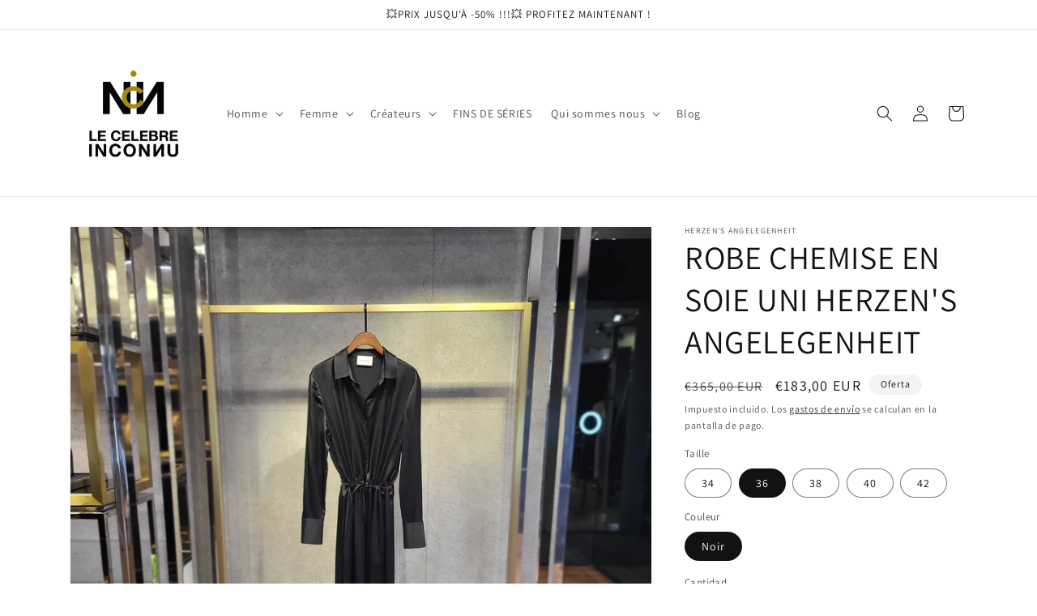

--- FILE ---
content_type: text/html; charset=utf-8
request_url: https://www.lecelebreinconnu.com/es/recommendations/products?section_id=template--14723287187537__product-recommendations&product_id=7016466481233&limit=4
body_size: 1709
content:
<section id="shopify-section-template--14723287187537__product-recommendations" class="shopify-section section"><link rel="stylesheet" href="//www.lecelebreinconnu.com/cdn/shop/t/1/assets/component-card.css?v=13116108056750117421664381048" media="print" onload="this.media='all'">
<link rel="stylesheet" href="//www.lecelebreinconnu.com/cdn/shop/t/1/assets/component-price.css?v=65402837579211014041664381025" media="print" onload="this.media='all'">
<link rel="stylesheet" href="//www.lecelebreinconnu.com/cdn/shop/t/1/assets/section-product-recommendations.css?v=33851772221619654181664381033" media="print" onload="this.media='all'">

<noscript><link href="//www.lecelebreinconnu.com/cdn/shop/t/1/assets/component-card.css?v=13116108056750117421664381048" rel="stylesheet" type="text/css" media="all" /></noscript>
<noscript><link href="//www.lecelebreinconnu.com/cdn/shop/t/1/assets/component-price.css?v=65402837579211014041664381025" rel="stylesheet" type="text/css" media="all" /></noscript>
<noscript><link href="//www.lecelebreinconnu.com/cdn/shop/t/1/assets/section-product-recommendations.css?v=33851772221619654181664381033" rel="stylesheet" type="text/css" media="all" /></noscript><style data-shopify>.section-template--14723287187537__product-recommendations-padding {
    padding-top: 27px;
    padding-bottom: 21px;
  }

  @media screen and (min-width: 750px) {
    .section-template--14723287187537__product-recommendations-padding {
      padding-top: 36px;
      padding-bottom: 28px;
    }
  }</style><div class="color-background-1 gradient no-js-hidden">
  <product-recommendations class="product-recommendations page-width section-template--14723287187537__product-recommendations-padding isolate" data-url="/es/recommendations/products?section_id=template--14723287187537__product-recommendations&product_id=7016466481233&limit=4">
    
      <h2 class="product-recommendations__heading h2">Vous aimerez aussi</h2>
      <ul class="grid product-grid grid--4-col-desktop grid--2-col-tablet-down" role="list">
        
          <li class="grid__item">
            

<link href="//www.lecelebreinconnu.com/cdn/shop/t/1/assets/component-rating.css?v=24573085263941240431664381046" rel="stylesheet" type="text/css" media="all" />
<div class="card-wrapper product-card-wrapper underline-links-hover">
    <div
      class="
        card
        card--standard
         card--media
        
        
        
        
      "
      style="--ratio-percent: 100%;"
    >
      <div
        class="card__inner color-background-2 gradient ratio"
        style="--ratio-percent: 100%;"
      ><div class="card__media">
            <div class="media media--transparent media--hover-effect">
              
              <img
                srcset="//www.lecelebreinconnu.com/cdn/shop/products/20220929_120145.jpg?v=1665159193&width=165 165w,//www.lecelebreinconnu.com/cdn/shop/products/20220929_120145.jpg?v=1665159193&width=360 360w,//www.lecelebreinconnu.com/cdn/shop/products/20220929_120145.jpg?v=1665159193&width=533 533w,//www.lecelebreinconnu.com/cdn/shop/products/20220929_120145.jpg?v=1665159193&width=720 720w,//www.lecelebreinconnu.com/cdn/shop/products/20220929_120145.jpg?v=1665159193&width=940 940w,//www.lecelebreinconnu.com/cdn/shop/products/20220929_120145.jpg?v=1665159193&width=1066 1066w,//www.lecelebreinconnu.com/cdn/shop/products/20220929_120145.jpg?v=1665159193 2992w
                "
                src="//www.lecelebreinconnu.com/cdn/shop/products/20220929_120145.jpg?v=1665159193&width=533"
                sizes="(min-width: 1200px) 267px, (min-width: 990px) calc((100vw - 130px) / 4), (min-width: 750px) calc((100vw - 120px) / 3), calc((100vw - 35px) / 2)"
                alt="ROBE CHEMISE EN SOIE UNI HERZEN&#39;S ANGELEGENHEIT"
                class="motion-reduce"
                
                  loading="lazy"
                
                width="2992"
                height="2992"
              >
              
</div>
          </div><div class="card__content">
          <div class="card__information">
            <h3
              class="card__heading"
              
            >
              <a
                href="/es/products/robe-chemise-en-soie?pr_prod_strat=e5_desc&pr_rec_id=20d2db525&pr_rec_pid=7016448458833&pr_ref_pid=7016466481233&pr_seq=uniform"
                id="StandardCardNoMediaLink--7016448458833"
                class="full-unstyled-link"
                aria-labelledby="StandardCardNoMediaLink--7016448458833 NoMediaStandardBadge--7016448458833"
              >
                ROBE CHEMISE EN SOIE UNI HERZEN&#39;S ANGELEGENHEIT
              </a>
            </h3>
          </div>
          <div class="card__badge bottom right"><span
                id="NoMediaStandardBadge--7016448458833"
                class="badge badge--bottom-left color-background-2"
              >Oferta</span></div>
        </div>
      </div>
      <div class="card__content">
        <div class="card__information">
          <h3
            class="card__heading h5"
            
              id="title--7016448458833"
            
          >
            <a
              href="/es/products/robe-chemise-en-soie?pr_prod_strat=e5_desc&pr_rec_id=20d2db525&pr_rec_pid=7016448458833&pr_ref_pid=7016466481233&pr_seq=uniform"
              id="CardLink--7016448458833"
              class="full-unstyled-link"
              aria-labelledby="CardLink--7016448458833 Badge--7016448458833"
            >
              ROBE CHEMISE EN SOIE UNI HERZEN&#39;S ANGELEGENHEIT
            </a>
          </h3>
          <div class="card-information"><span class="caption-large light"></span>
<div class="price  price--on-sale ">
  <div class="price__container"><div class="price__regular">
      <span class="visually-hidden visually-hidden--inline">Precio habitual</span>
      <span class="price-item price-item--regular">
        €183,00 EUR
      </span>
    </div>
    <div class="price__sale">
        <span class="visually-hidden visually-hidden--inline">Precio habitual</span>
        <span>
          <s class="price-item price-item--regular">
            
              €365,00 EUR
            
          </s>
        </span><span class="visually-hidden visually-hidden--inline">Precio de oferta</span>
      <span class="price-item price-item--sale price-item--last">
        €183,00 EUR
      </span>
    </div>
    <small class="unit-price caption hidden">
      <span class="visually-hidden">Precio unitario</span>
      <span class="price-item price-item--last">
        <span></span>
        <span aria-hidden="true">/</span>
        <span class="visually-hidden">&nbsp;por&nbsp;</span>
        <span>
        </span>
      </span>
    </small>
  </div></div>

          </div>
        </div><div class="card__badge bottom right"><span
              id="Badge--7016448458833"
              class="badge badge--bottom-left color-background-2"
            >Oferta</span></div>
      </div>
    </div>
  </div>
          </li>
        
          <li class="grid__item">
            

<link href="//www.lecelebreinconnu.com/cdn/shop/t/1/assets/component-rating.css?v=24573085263941240431664381046" rel="stylesheet" type="text/css" media="all" />
<div class="card-wrapper product-card-wrapper underline-links-hover">
    <div
      class="
        card
        card--standard
         card--media
        
        
        
        
      "
      style="--ratio-percent: 100%;"
    >
      <div
        class="card__inner color-background-2 gradient ratio"
        style="--ratio-percent: 100%;"
      ><div class="card__media">
            <div class="media media--transparent media--hover-effect">
              
              <img
                srcset="//www.lecelebreinconnu.com/cdn/shop/products/20220929_115856.jpg?v=1665161383&width=165 165w,//www.lecelebreinconnu.com/cdn/shop/products/20220929_115856.jpg?v=1665161383&width=360 360w,//www.lecelebreinconnu.com/cdn/shop/products/20220929_115856.jpg?v=1665161383&width=533 533w,//www.lecelebreinconnu.com/cdn/shop/products/20220929_115856.jpg?v=1665161383&width=720 720w,//www.lecelebreinconnu.com/cdn/shop/products/20220929_115856.jpg?v=1665161383&width=940 940w,//www.lecelebreinconnu.com/cdn/shop/products/20220929_115856.jpg?v=1665161383&width=1066 1066w,//www.lecelebreinconnu.com/cdn/shop/products/20220929_115856.jpg?v=1665161383 2992w
                "
                src="//www.lecelebreinconnu.com/cdn/shop/products/20220929_115856.jpg?v=1665161383&width=533"
                sizes="(min-width: 1200px) 267px, (min-width: 990px) calc((100vw - 130px) / 4), (min-width: 750px) calc((100vw - 120px) / 3), calc((100vw - 35px) / 2)"
                alt="ROBE CHEMISE EN SOIE UNI HERZEN&#39;S ANGELEGENHEIT"
                class="motion-reduce"
                
                  loading="lazy"
                
                width="2992"
                height="2992"
              >
              
</div>
          </div><div class="card__content">
          <div class="card__information">
            <h3
              class="card__heading"
              
            >
              <a
                href="/es/products/robe-chemise-en-soie-4?pr_prod_strat=e5_desc&pr_rec_id=20d2db525&pr_rec_pid=7016474837073&pr_ref_pid=7016466481233&pr_seq=uniform"
                id="StandardCardNoMediaLink--7016474837073"
                class="full-unstyled-link"
                aria-labelledby="StandardCardNoMediaLink--7016474837073 NoMediaStandardBadge--7016474837073"
              >
                ROBE CHEMISE EN SOIE UNI HERZEN&#39;S ANGELEGENHEIT
              </a>
            </h3>
          </div>
          <div class="card__badge bottom right"><span
                id="NoMediaStandardBadge--7016474837073"
                class="badge badge--bottom-left color-background-2"
              >Oferta</span></div>
        </div>
      </div>
      <div class="card__content">
        <div class="card__information">
          <h3
            class="card__heading h5"
            
              id="title--7016474837073"
            
          >
            <a
              href="/es/products/robe-chemise-en-soie-4?pr_prod_strat=e5_desc&pr_rec_id=20d2db525&pr_rec_pid=7016474837073&pr_ref_pid=7016466481233&pr_seq=uniform"
              id="CardLink--7016474837073"
              class="full-unstyled-link"
              aria-labelledby="CardLink--7016474837073 Badge--7016474837073"
            >
              ROBE CHEMISE EN SOIE UNI HERZEN&#39;S ANGELEGENHEIT
            </a>
          </h3>
          <div class="card-information"><span class="caption-large light"></span>
<div class="price  price--on-sale ">
  <div class="price__container"><div class="price__regular">
      <span class="visually-hidden visually-hidden--inline">Precio habitual</span>
      <span class="price-item price-item--regular">
        €183,00 EUR
      </span>
    </div>
    <div class="price__sale">
        <span class="visually-hidden visually-hidden--inline">Precio habitual</span>
        <span>
          <s class="price-item price-item--regular">
            
              €365,00 EUR
            
          </s>
        </span><span class="visually-hidden visually-hidden--inline">Precio de oferta</span>
      <span class="price-item price-item--sale price-item--last">
        €183,00 EUR
      </span>
    </div>
    <small class="unit-price caption hidden">
      <span class="visually-hidden">Precio unitario</span>
      <span class="price-item price-item--last">
        <span></span>
        <span aria-hidden="true">/</span>
        <span class="visually-hidden">&nbsp;por&nbsp;</span>
        <span>
        </span>
      </span>
    </small>
  </div></div>

          </div>
        </div><div class="card__badge bottom right"><span
              id="Badge--7016474837073"
              class="badge badge--bottom-left color-background-2"
            >Oferta</span></div>
      </div>
    </div>
  </div>
          </li>
        
          <li class="grid__item">
            

<link href="//www.lecelebreinconnu.com/cdn/shop/t/1/assets/component-rating.css?v=24573085263941240431664381046" rel="stylesheet" type="text/css" media="all" />
<div class="card-wrapper product-card-wrapper underline-links-hover">
    <div
      class="
        card
        card--standard
         card--media
        
        
        
        
      "
      style="--ratio-percent: 100%;"
    >
      <div
        class="card__inner color-background-2 gradient ratio"
        style="--ratio-percent: 100%;"
      ><div class="card__media">
            <div class="media media--transparent media--hover-effect">
              
              <img
                srcset="//www.lecelebreinconnu.com/cdn/shop/products/20220929_115059.jpg?v=1665160949&width=165 165w,//www.lecelebreinconnu.com/cdn/shop/products/20220929_115059.jpg?v=1665160949&width=360 360w,//www.lecelebreinconnu.com/cdn/shop/products/20220929_115059.jpg?v=1665160949&width=533 533w,//www.lecelebreinconnu.com/cdn/shop/products/20220929_115059.jpg?v=1665160949&width=720 720w,//www.lecelebreinconnu.com/cdn/shop/products/20220929_115059.jpg?v=1665160949&width=940 940w,//www.lecelebreinconnu.com/cdn/shop/products/20220929_115059.jpg?v=1665160949&width=1066 1066w,//www.lecelebreinconnu.com/cdn/shop/products/20220929_115059.jpg?v=1665160949 2992w
                "
                src="//www.lecelebreinconnu.com/cdn/shop/products/20220929_115059.jpg?v=1665160949&width=533"
                sizes="(min-width: 1200px) 267px, (min-width: 990px) calc((100vw - 130px) / 4), (min-width: 750px) calc((100vw - 120px) / 3), calc((100vw - 35px) / 2)"
                alt="ROBE CHEMISE EN SOIE UNI HERZEN&#39;S ANGELEGENHEIT"
                class="motion-reduce"
                
                  loading="lazy"
                
                width="2992"
                height="2992"
              >
              
</div>
          </div><div class="card__content">
          <div class="card__information">
            <h3
              class="card__heading"
              
            >
              <a
                href="/es/products/robe-chemise?pr_prod_strat=e5_desc&pr_rec_id=20d2db525&pr_rec_pid=7016470446161&pr_ref_pid=7016466481233&pr_seq=uniform"
                id="StandardCardNoMediaLink--7016470446161"
                class="full-unstyled-link"
                aria-labelledby="StandardCardNoMediaLink--7016470446161 NoMediaStandardBadge--7016470446161"
              >
                ROBE CHEMISE EN SOIE UNI HERZEN&#39;S ANGELEGENHEIT
              </a>
            </h3>
          </div>
          <div class="card__badge bottom right"><span
                id="NoMediaStandardBadge--7016470446161"
                class="badge badge--bottom-left color-background-2"
              >Oferta</span></div>
        </div>
      </div>
      <div class="card__content">
        <div class="card__information">
          <h3
            class="card__heading h5"
            
              id="title--7016470446161"
            
          >
            <a
              href="/es/products/robe-chemise?pr_prod_strat=e5_desc&pr_rec_id=20d2db525&pr_rec_pid=7016470446161&pr_ref_pid=7016466481233&pr_seq=uniform"
              id="CardLink--7016470446161"
              class="full-unstyled-link"
              aria-labelledby="CardLink--7016470446161 Badge--7016470446161"
            >
              ROBE CHEMISE EN SOIE UNI HERZEN&#39;S ANGELEGENHEIT
            </a>
          </h3>
          <div class="card-information"><span class="caption-large light"></span>
<div class="price  price--on-sale ">
  <div class="price__container"><div class="price__regular">
      <span class="visually-hidden visually-hidden--inline">Precio habitual</span>
      <span class="price-item price-item--regular">
        €183,00 EUR
      </span>
    </div>
    <div class="price__sale">
        <span class="visually-hidden visually-hidden--inline">Precio habitual</span>
        <span>
          <s class="price-item price-item--regular">
            
              €365,00 EUR
            
          </s>
        </span><span class="visually-hidden visually-hidden--inline">Precio de oferta</span>
      <span class="price-item price-item--sale price-item--last">
        €183,00 EUR
      </span>
    </div>
    <small class="unit-price caption hidden">
      <span class="visually-hidden">Precio unitario</span>
      <span class="price-item price-item--last">
        <span></span>
        <span aria-hidden="true">/</span>
        <span class="visually-hidden">&nbsp;por&nbsp;</span>
        <span>
        </span>
      </span>
    </small>
  </div></div>

          </div>
        </div><div class="card__badge bottom right"><span
              id="Badge--7016470446161"
              class="badge badge--bottom-left color-background-2"
            >Oferta</span></div>
      </div>
    </div>
  </div>
          </li>
        
          <li class="grid__item">
            

<link href="//www.lecelebreinconnu.com/cdn/shop/t/1/assets/component-rating.css?v=24573085263941240431664381046" rel="stylesheet" type="text/css" media="all" />
<div class="card-wrapper product-card-wrapper underline-links-hover">
    <div
      class="
        card
        card--standard
         card--media
        
        
        
        
      "
      style="--ratio-percent: 100%;"
    >
      <div
        class="card__inner color-background-2 gradient ratio"
        style="--ratio-percent: 100%;"
      ><div class="card__media">
            <div class="media media--transparent media--hover-effect">
              
              <img
                srcset="//www.lecelebreinconnu.com/cdn/shop/products/20220929_115746.jpg?v=1665161229&width=165 165w,//www.lecelebreinconnu.com/cdn/shop/products/20220929_115746.jpg?v=1665161229&width=360 360w,//www.lecelebreinconnu.com/cdn/shop/products/20220929_115746.jpg?v=1665161229&width=533 533w,//www.lecelebreinconnu.com/cdn/shop/products/20220929_115746.jpg?v=1665161229&width=720 720w,//www.lecelebreinconnu.com/cdn/shop/products/20220929_115746.jpg?v=1665161229&width=940 940w,//www.lecelebreinconnu.com/cdn/shop/products/20220929_115746.jpg?v=1665161229&width=1066 1066w,//www.lecelebreinconnu.com/cdn/shop/products/20220929_115746.jpg?v=1665161229 2992w
                "
                src="//www.lecelebreinconnu.com/cdn/shop/products/20220929_115746.jpg?v=1665161229&width=533"
                sizes="(min-width: 1200px) 267px, (min-width: 990px) calc((100vw - 130px) / 4), (min-width: 750px) calc((100vw - 120px) / 3), calc((100vw - 35px) / 2)"
                alt="ROBE CHEMISE EN SOIE UNI HERZEN&#39;S ANGELEGENHEIT"
                class="motion-reduce"
                
                  loading="lazy"
                
                width="2992"
                height="2992"
              >
              
</div>
          </div><div class="card__content">
          <div class="card__information">
            <h3
              class="card__heading"
              
            >
              <a
                href="/es/products/robe-chemise-en-soie-3?pr_prod_strat=e5_desc&pr_rec_id=20d2db525&pr_rec_pid=7016473428049&pr_ref_pid=7016466481233&pr_seq=uniform"
                id="StandardCardNoMediaLink--7016473428049"
                class="full-unstyled-link"
                aria-labelledby="StandardCardNoMediaLink--7016473428049 NoMediaStandardBadge--7016473428049"
              >
                ROBE CHEMISE EN SOIE UNI HERZEN&#39;S ANGELEGENHEIT
              </a>
            </h3>
          </div>
          <div class="card__badge bottom right"><span
                id="NoMediaStandardBadge--7016473428049"
                class="badge badge--bottom-left color-background-2"
              >Oferta</span></div>
        </div>
      </div>
      <div class="card__content">
        <div class="card__information">
          <h3
            class="card__heading h5"
            
              id="title--7016473428049"
            
          >
            <a
              href="/es/products/robe-chemise-en-soie-3?pr_prod_strat=e5_desc&pr_rec_id=20d2db525&pr_rec_pid=7016473428049&pr_ref_pid=7016466481233&pr_seq=uniform"
              id="CardLink--7016473428049"
              class="full-unstyled-link"
              aria-labelledby="CardLink--7016473428049 Badge--7016473428049"
            >
              ROBE CHEMISE EN SOIE UNI HERZEN&#39;S ANGELEGENHEIT
            </a>
          </h3>
          <div class="card-information"><span class="caption-large light"></span>
<div class="price  price--on-sale ">
  <div class="price__container"><div class="price__regular">
      <span class="visually-hidden visually-hidden--inline">Precio habitual</span>
      <span class="price-item price-item--regular">
        €183,00 EUR
      </span>
    </div>
    <div class="price__sale">
        <span class="visually-hidden visually-hidden--inline">Precio habitual</span>
        <span>
          <s class="price-item price-item--regular">
            
              €365,00 EUR
            
          </s>
        </span><span class="visually-hidden visually-hidden--inline">Precio de oferta</span>
      <span class="price-item price-item--sale price-item--last">
        €183,00 EUR
      </span>
    </div>
    <small class="unit-price caption hidden">
      <span class="visually-hidden">Precio unitario</span>
      <span class="price-item price-item--last">
        <span></span>
        <span aria-hidden="true">/</span>
        <span class="visually-hidden">&nbsp;por&nbsp;</span>
        <span>
        </span>
      </span>
    </small>
  </div></div>

          </div>
        </div><div class="card__badge bottom right"><span
              id="Badge--7016473428049"
              class="badge badge--bottom-left color-background-2"
            >Oferta</span></div>
      </div>
    </div>
  </div>
          </li>
        
      </ul>
    
  </product-recommendations>
</div>


</section>